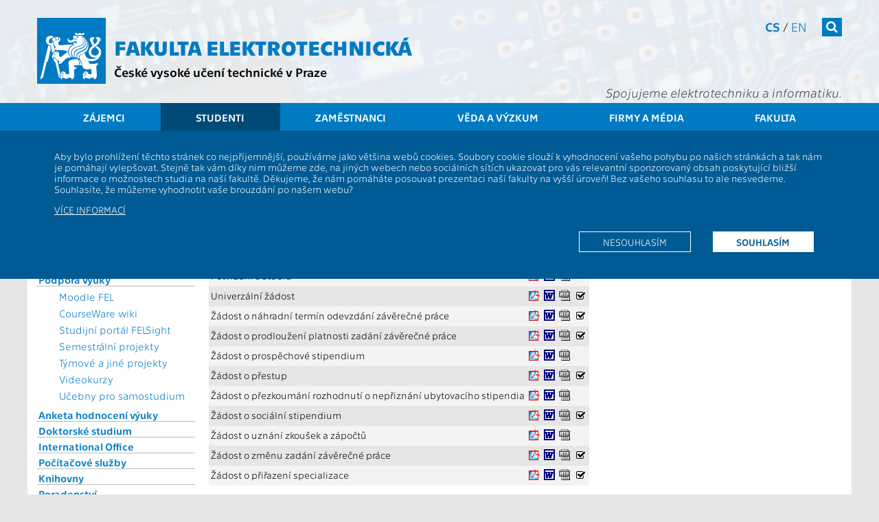

--- FILE ---
content_type: text/html; charset=UTF-8
request_url: https://intranet.fel.cvut.cz/cz/education/forms/
body_size: 9607
content:
<!-- ?xml version='1.0' encoding='utf-8'? -->
<!DOCTYPE html>
<html xmlns="http://www.w3.org/1999/xhtml" xml:lang="cs" prefix="og: http://ogp.me/ns#">
	<head>
		<meta name="viewport" content="width=device-width, initial-scale=1.0"/>
		
		<meta http-equiv="Content-Language" content="cs"/>
		<meta http-equiv="Content-Type" content="text/html; charset=utf-8"/>
		<meta http-equiv="Cache-Control" content="must-revalidate, post-check=0, pre-check=0"/>
		<meta http-equiv="Pragma" content="public"/>
		<meta http-equiv="Cache-Control" content="no-cache"/>
		<meta http-equiv="Pragma" content="no-cache"/>
		<meta http-equiv="Expires" content="-1"/>
		
		<meta name="copyright" content="2026 &copy; ČVUT FEL"/>
		<meta name="robots" content="index,follow"/>
		<meta name="googlebot" content="index,follow,snippet,archive"/>
<!--
		<meta name="description" content=""/>
-->
		<meta name="keywords" content=""/>
		<meta name="category" content=""/>

		<meta name="pagename" content="Formuláře - ČVUT - Fakulta elektrotechnická" />
		<meta name="language" content="cs" />
		<meta name="format-detection" content="telephone=no" />
		
		
		
		
		<meta property="og:title" content="Formuláře" />
		<meta property="og:type" content="website" />
		<meta property="og:url" content="https://fel.cvut.cz/cz/education/forms/" />
		<meta property="og:locale" content="cs_CZ" />
		<meta property="og:locale:alternate" content="en_US" />
		<meta property="og:site_name" content="ČVUT - Fakulta elektrotechnická" />
		<meta property="og:description" content="Formuláře" />
        <meta name="description" content="Formuláře" />
		<meta property="og:image" content="https://intranet.fel.cvut.cz/cz/education//images/pdf.gif" />
		<meta property="og:image" content="https://intranet.fel.cvut.cz/cz/education//images/doc.gif" />
		<meta property="og:image" content="https://intranet.fel.cvut.cz/cz/education//images/rtf.gif" />
		<meta property="og:image" content="https://intranet.fel.cvut.cz/cz/education//images/pdf.gif" />
		<meta property="og:image" content="https://intranet.fel.cvut.cz/cz/education//images/doc.gif" />
		<meta property="og:image" content="https://intranet.fel.cvut.cz/cz/education//images/rtf.gif" />
		<meta property="og:image" content="https://intranet.fel.cvut.cz/cz/education//images/pdf.gif" />
		<meta property="og:image" content="https://intranet.fel.cvut.cz/cz/education//images/doc.gif" />
		<meta property="og:image" content="https://intranet.fel.cvut.cz/cz/education//images/rtf.gif" />
		<meta property="og:image" content="https://intranet.fel.cvut.cz/cz/education//images/pdf.gif" />
		<meta property="og:image" content="https://intranet.fel.cvut.cz/cz/education//images/doc.gif" />
		<meta property="og:image" content="https://intranet.fel.cvut.cz/cz/education//images/rtf.gif" />
		<meta property="og:image" content="https://intranet.fel.cvut.cz/cz/education//images/pdf.gif" />
		<meta property="og:image" content="https://intranet.fel.cvut.cz/cz/education//images/doc.gif" />
		<meta property="og:image" content="https://intranet.fel.cvut.cz/cz/education//images/rtf.gif" />
		<meta property="og:image" content="https://intranet.fel.cvut.cz/cz/education//images/pdf.gif" />
		<meta property="og:image" content="https://intranet.fel.cvut.cz/cz/education//images/doc.gif" />
		<meta property="og:image" content="https://intranet.fel.cvut.cz/cz/education//images/rtf.gif" />
		<meta property="og:image" content="https://intranet.fel.cvut.cz/cz/education//images/pdf.gif" />
		<meta property="og:image" content="https://intranet.fel.cvut.cz/cz/education//images/doc.gif" />
		<meta property="og:image" content="https://intranet.fel.cvut.cz/cz/education//images/rtf.gif" />
		<meta property="og:image" content="https://intranet.fel.cvut.cz/cz/education//images/pdf.gif" />
		<meta property="og:image" content="https://intranet.fel.cvut.cz/cz/education//images/doc.gif" />
		<meta property="og:image" content="https://intranet.fel.cvut.cz/cz/education//images/rtf.gif" />
		<meta property="og:image" content="https://intranet.fel.cvut.cz/cz/education//images/pdf.gif" />
		<meta property="og:image" content="https://intranet.fel.cvut.cz/cz/education//images/doc.gif" />
		<meta property="og:image" content="https://intranet.fel.cvut.cz/cz/education//images/rtf.gif" />
		<meta property="og:image" content="https://intranet.fel.cvut.cz/cz/education//images/pdf.gif" />
		<meta property="og:image" content="https://intranet.fel.cvut.cz/cz/education//images/doc.gif" />
		<meta property="og:image" content="https://intranet.fel.cvut.cz/cz/education//images/rtf.gif" />
		<meta property="og:image" content="https://intranet.fel.cvut.cz/cz/education//images/pdf.gif" />
		<meta property="og:image" content="https://intranet.fel.cvut.cz/cz/education//images/doc.gif" />
		<meta property="og:image" content="https://intranet.fel.cvut.cz/cz/education//images/rtf.gif" />
		<meta property="og:image" content="https://intranet.fel.cvut.cz/cz/education//images/pdf.gif" />
		<meta property="og:image" content="https://intranet.fel.cvut.cz/cz/education//images/doc.gif" />
		<meta property="og:image" content="https://intranet.fel.cvut.cz/cz/education//images/rtf.gif" />
		<meta property="og:image" content="https://intranet.fel.cvut.cz/cz/education//images/pdf.gif" />
		<meta property="og:image" content="https://intranet.fel.cvut.cz/cz/education//images/doc.gif" />
		<meta property="og:image" content="https://intranet.fel.cvut.cz/cz/education//images/proces.gif" />
		<meta property="og:image" content="https://intranet.fel.cvut.cz/cz/education//images/pdf.gif" />
		<meta property="og:image" content="https://intranet.fel.cvut.cz/cz/education//images/doc.gif" />
		<meta property="og:image" content="https://intranet.fel.cvut.cz/cz/education//images/proces.gif" />
		<meta property="og:image" content="https://intranet.fel.cvut.cz/cz/education//images/pdf.gif" />
		<meta property="og:image" content="https://intranet.fel.cvut.cz/cz/education//images/doc.gif" />
		<meta property="og:image" content="https://intranet.fel.cvut.cz/cz/education//images/proces.gif" />
		<meta property="og:image" content="https://intranet.fel.cvut.cz/cz/education//images/pdf.gif" />
		<meta property="og:image" content="https://intranet.fel.cvut.cz/cz/education//images/doc.gif" />
		<meta property="og:image" content="https://intranet.fel.cvut.cz/cz/education//images/pdf.gif" />
		<meta property="og:image" content="https://intranet.fel.cvut.cz/cz/education//images/doc.gif" />
		<meta property="og:image" content="https://intranet.fel.cvut.cz/cz/education//images/pdf.gif" />
		<meta property="og:image" content="https://intranet.fel.cvut.cz/cz/education//images/pdf.gif" />
		<meta property="og:image" content="https://intranet.fel.cvut.cz/cz/education//images/doc.gif" />
		<meta property="og:image" content="https://intranet.fel.cvut.cz/cz/education//images/proces.gif" />
		<meta property="og:image" content="https://intranet.fel.cvut.cz/cz/education//images/pdf.gif" />
		<meta property="og:image" content="https://intranet.fel.cvut.cz/cz/education//images/doc.gif" />
		<meta property="og:image" content="https://intranet.fel.cvut.cz/cz/education//images/pdf.gif" />
		<meta property="og:image" content="https://intranet.fel.cvut.cz/cz/education//images/doc.gif" />
		<meta property="og:image" content="https://intranet.fel.cvut.cz/cz/education//images/proces.gif" />
		<meta property="og:image" content="https://intranet.fel.cvut.cz/cz/education//images/pdf.gif" />
		<meta property="og:image" content="https://intranet.fel.cvut.cz/cz/education//images/doc.gif" />
		<meta property="og:image" content="https://intranet.fel.cvut.cz/cz/education//images/pdf.gif" />
		<meta property="og:image" content="https://intranet.fel.cvut.cz/cz/education//images/doc.gif" />
		<meta property="og:image" content="https://intranet.fel.cvut.cz/cz/education//images/pdf.gif" />
		<meta property="og:image" content="https://intranet.fel.cvut.cz/cz/education//images/doc.gif" />
		<meta property="og:image" content="https://intranet.fel.cvut.cz/cz/education//images/proces.gif" />
		<meta property="og:image" content="https://intranet.fel.cvut.cz/cz/education//images/pdf.gif" />
		<meta property="og:image" content="https://intranet.fel.cvut.cz/cz/education//images/doc.gif" />
		<meta property="og:image" content="https://intranet.fel.cvut.cz/cz/education//images/proces.gif" />
		<meta property="og:image" content="https://intranet.fel.cvut.cz/cz/education//images/pdf.gif" />
		<meta property="og:image" content="https://intranet.fel.cvut.cz/cz/education//images/doc.gif" />
		<meta property="og:image" content="https://intranet.fel.cvut.cz/cz/education//images/proces.gif" />
		<meta property="og:image" content="https://intranet.fel.cvut.cz/cz/education//images/pdf.gif" />
		<meta property="og:image" content="https://intranet.fel.cvut.cz/cz/education//images/doc.gif" />
		<meta property="og:image" content="https://intranet.fel.cvut.cz/cz/education//images/proces.gif" />
		<meta property="og:image" content="https://intranet.fel.cvut.cz/cz/education//images/pdf.gif" />
		<meta property="og:image" content="https://intranet.fel.cvut.cz/cz/education//images/doc.gif" />
		<meta property="og:image" content="https://intranet.fel.cvut.cz/cz/education//images/proces.gif" />
		<meta property="og:image" content="https://intranet.fel.cvut.cz/cz/education//images/pdf.gif" />
		<meta property="og:image" content="https://intranet.fel.cvut.cz/cz/education//images/doc.gif" />
		<meta property="og:image" content="https://intranet.fel.cvut.cz/cz/education//images/pdf.gif" />
		<meta property="og:image" content="https://intranet.fel.cvut.cz/cz/education//images/doc.gif" />
		<meta property="og:image" content="https://intranet.fel.cvut.cz/cz/education//images/proces.gif" />
		<meta property="og:image" content="https://intranet.fel.cvut.cz/cz/education//images/pdf.gif" />
		<meta property="og:image" content="https://intranet.fel.cvut.cz/cz/education//images/doc.gif" />
		<meta property="og:image" content="https://intranet.fel.cvut.cz/cz/education//images/proces.gif" />
		<meta property="og:image" content="https://intranet.fel.cvut.cz/cz/education//images/pdf.gif" />
		<meta property="og:image" content="https://intranet.fel.cvut.cz/cz/education//images/doc.gif" />
		<meta property="og:image" content="https://intranet.fel.cvut.cz/cz/education//images/pdf.gif" />
		<meta property="og:image" content="https://intranet.fel.cvut.cz/cz/education//images/doc.gif" />
		<meta property="og:image" content="https://intranet.fel.cvut.cz/cz/education//images/pdf.gif" />
		<meta property="og:image" content="https://intranet.fel.cvut.cz/cz/education//images/doc.gif" />
		<meta property="og:image" content="https://intranet.fel.cvut.cz/cz/education//images/doc.gif" />
		<meta property="og:image" content="https://intranet.fel.cvut.cz/cz/education//images/doc.gif" />
		<meta property="og:image" content="https://intranet.fel.cvut.cz/cz/education//images/proces.gif" />

		

		<!--[if lt IE 9]>
            <script>
                document.createElement('figure');
                document.createElement('figcaption');
            </script>
        <![endif]-->
		

		<link rel="stylesheet" type="text/css" href="https://intranet.fel.cvut.cz/static/css/main.css?1" media="screen"/>
		<link rel="stylesheet" type="text/css" href="https://intranet.fel.cvut.cz/static/css/font-cvut.css" media="screen"/>
		<link rel="stylesheet" type="text/css" href="https://intranet.fel.cvut.cz/static/css/font-awesome.min.css" media="screen"/>
		<link rel="stylesheet" type="text/css" href="https://intranet.fel.cvut.cz/static/css/simplelightbox.css" media="screen"/>
		<link rel="stylesheet" type="text/css" href="https://intranet.fel.cvut.cz/static/css/swiper.min.css" media="screen"/>
<!--		<link rel="stylesheet" type="text/css" href="https://intranet.fel.cvut.cz/static/css/swiper-bundle.min.css" media="screen"/> -->
		<link rel="stylesheet" type="text/css" href="https://intranet.fel.cvut.cz/static/css/fel-custom.css" media="screen"/>
		<link rel="stylesheet" type="text/css" href="https://intranet.fel.cvut.cz/static/css/vnitrek.css" media="screen"/>
		
		<link rel="stylesheet" type="text/css" href="https://intranet.fel.cvut.cz/static/css/print.css?1" media="print"/>
		
		<script type="text/javascript" src="https://intranet.fel.cvut.cz/static/js/fel-trusted-types-policy.js"></script>
		<script type="text/javascript" src="https://intranet.fel.cvut.cz/static/js/jquery-3.7.1.min.js"></script>
<!--		<script type="text/javascript" src="https://intranet.fel.cvut.cz/static/js/jquery.cookie.js"></script> -->
		<script type="text/javascript" src="https://intranet.fel.cvut.cz/static/js/js.cookie.min.js"></script>
		<script type="text/javascript" src="https://intranet.fel.cvut.cz/static/js/swiper.jquery.min.js"></script>
<!--		<script type="text/javascript" src="https://intranet.fel.cvut.cz/static/js/swiper-bundle.min.js"></script>-->
		<script type="text/javascript" src="https://intranet.fel.cvut.cz/static/js/fel.js?1"></script>
		<script type="text/javascript" src="https://intranet.fel.cvut.cz/static/js/toggle.js"></script>
		
		<script type="text/javascript" src="https://helpdesk.cvut.cz/s/c5081046514f6a655f9ad4ac92c30763-T/dv926l/75005/c6a82d2aebabe7f83ca24152a5c0a36e/2.0.24/_/download/batch/com.atlassian.jira.collector.plugin.jira-issue-collector-plugin:issuecollector/com.atlassian.jira.collector.plugin.jira-issue-collector-plugin:issuecollector.js?locale=cs-CZ&collectorId=36a31ec8"></script>
		<script type="text/javascript" src="https://intranet.fel.cvut.cz/static/js/helpdesk.js"></script>
		
		<script type="text/javascript" src="https://intranet.fel.cvut.cz/static/js/simple-lightbox.js"></script>

		
		


		<title>Formuláře - ČVUT - Fakulta elektrotechnická</title>
		
	</head>
	<body class="">
		<header>
			<div>
			    <a class="sr-only sr-only-focusable" href="#maincontent">Přejít na hlavní obsah</a>
			</div>
			<div class="container">
<!--			logo           	- logo-cvut.png							 -->
				<a href="https://intranet.fel.cvut.cz/" class="logo-cvut" title="Homepage"><span class="fa fa-cvut-lion-s"></span></a>
<!--			fakulta elektro - 30px technika bold					 -->
				<h1><a href="https://intranet.fel.cvut.cz/" title="Homepage">Fakulta elektrotechnická</a></h1>
<!--			cvut v Praze   	- 18px technika							 -->
				<h2 class="nonmobile"><a href="https://www.cvut.cz" title="České vysoké učení technické v&nbsp;Praze">České vysoké učení technické v&nbsp;Praze</a></h2>
				<h2 class="mobile"><a href="https://www.cvut.cz" title="ČVUT v&nbsp;Praze">ČVUT v&nbsp;Praze</a></h2>
				<div class="mnav">
					<nav class="fullmenu" role="navigation">
						<div class="container">
							<ul><li><a href="https://intranet.fel.cvut.cz/cz/prestudent">Zájemci</a><ul><li><a href="https://intranet.fel.cvut.cz/cz/prestudent/proc-studovat.html">Proč studovat FEL</a></li><li><a href="https://prihlaska.cvut.cz/apps/kos/prihlaska/">Elektronická přihláška</a></li><li><a href="https://intranet.fel.cvut.cz/cz/prestudent/index.html">O studiu</a></li><li><a href="https://intranet.fel.cvut.cz/cz/prestudent/studium-bakalarske.html">Bakalářské studium</a><ul><li><a href="https://intranet.fel.cvut.cz/cz/prestudent/prijimaci-rizeni-bakalarske.html">Jak se přihlásit</a></li></ul></li><li><a href="https://intranet.fel.cvut.cz/cz/prestudent/studium-magisterske.html">Magisterské studium</a><ul><li><a href="https://intranet.fel.cvut.cz/cz/prestudent/prijimaci-rizeni-magisterske.html">Jak se přihlásit</a></li></ul></li><li><a href="https://intranet.fel.cvut.cz/cz/vv/studium.html">Doktorské studium</a></li><li><a href="https://intranet.fel.cvut.cz/cz/prestudent/dod.html">Den otevřených dveří</a></li><li><a href="https://intranet.fel.cvut.cz/cz/education/bk/">Studijní plány</a></li><li><a href="https://intranet.fel.cvut.cz/cz/education/announce/1209.html">Přestup na fakultu</a></li><li><a href="https://intranet.fel.cvut.cz/cz/mfkurz/kurzy.html">Přípravné kurzy</a></li><li><a href="https://intranet.fel.cvut.cz/cz/prestudent/CZV.html">Celoživotní vzdělávání</a></li><li><a href="https://intranet.fel.cvut.cz/cz/prestudent/aktivity.html">Zájmy, aktivity, spolky</a></li><li><a href="https://intranet.fel.cvut.cz/cz/prestudent/stredoskolske-aktivity.html">Pro středoškoláky</a></li><li><a href="https://intranet.fel.cvut.cz/cz/prestudent/soc.html">Nabídka témat SOČ</a></li><li><a href="https://intranet.fel.cvut.cz/cz/prestudent/kontakty.html">Kontakty</a></li></ul></li><li class="active" ><a href="https://intranet.fel.cvut.cz/cz/education">Studenti</a><ul><li><a href="https://intranet.fel.cvut.cz/cz/education/souhrn.html">Souhrnné informace</a></li><li><a href="https://intranet.fel.cvut.cz/cz/education/announce/">Vyhlášky a předpisy</a></li><li><a href="https://intranet.fel.cvut.cz/cz/education/forms/">Formuláře</a></li><li><a href="https://intranet.fel.cvut.cz/cz/education/rozvrhy.html">Rozvrhy</a></li><li><a href="https://intranet.fel.cvut.cz/cz/education/harmonogram.html">Časový plán ak. roku</a></li><li><a href="https://intranet.fel.cvut.cz/cz/education/bk/">Studijní plány a předměty</a></li><li><a href="https://intranet.fel.cvut.cz/cz/education/programy.html">Studijní programy</a></li><li><a href="https://intranet.fel.cvut.cz/cz/international/mobilities/">Studium a praxe v zahraničí</a></li><li><a href="https://intranet.fel.cvut.cz/cz/education/podpora-vyuky.html">Podpora výuky</a><ul><li><a href="https://moodle.fel.cvut.cz/">Moodle FEL</a></li><li><a href="https://cw.fel.cvut.cz/wiki/">CourseWare wiki</a></li><li><a href="https://felsight.fel.cvut.cz/">Studijní portál FELSight</a></li><li><a href="https://intranet.fel.cvut.cz/cz/education/semestralni-projekty.html">Semestrální projekty</a></li><li><a href="https://intranet.fel.cvut.cz/cz/education/tymove-projekty.html">Týmové a jiné projekty</a></li><li><a href="https://intranet.fel.cvut.cz/cz/education/videokurzy.html">Videokurzy</a></li><li><a href="https://intranet.fel.cvut.cz/cz/education/studovny-samostudium.html">Učebny pro samostudium</a></li></ul></li><li><a href="https://intranet.fel.cvut.cz/cz/anketa/">Anketa hodnocení výuky</a></li><li><a href="https://intranet.fel.cvut.cz/cz/vv/studium.html">Doktorské studium</a></li><li><a href="https://intranet.fel.cvut.cz/cz/international/">International Office</a></li><li><a href="https://intranet.fel.cvut.cz/cz/user-info/">Počítačové služby</a></li><li><a href="http://knihovna.cvut.cz/">Knihovny</a></li><li><a href="https://intranet.fel.cvut.cz/cz/education/poradenstvi.html">Poradenství</a></li><li><a href="https://intranet.fel.cvut.cz/cz/psps/pracovniprilezitosti.html">Pracovní příležitosti</a></li><li><a href="http://utvs.cvut.cz/">50 sportů</a></li><li><a href="https://www.cvut.cz/cesko-anglicka-terminologie">Česko-anglická terminologie</a></li><li><a href="https://intranet.fel.cvut.cz/cz/education/kontakty.html">Kontakty</a></li></ul></li><li><a href="https://intranet.fel.cvut.cz/cz/staff">Zaměstnanci</a><ul><li><a href="https://intranet.fel.cvut.cz/cz/staff/information-systems.html">Informační systémy</a><ul><li><a href="https://intranet.fel.cvut.cz/cz/staff/kos.html">KOS</a></li><li><a href="http://imap.feld.cvut.cz/">E-MAIL</a></li><li><a href="http://udb.fel.cvut.cz/udb.phtml?setlang=cz">UDB</a></li><li><a href="http://aedo.cvut.cz/">AEDO</a></li><li><a href="https://alfred.feld.cvut.cz/">Alfresco</a></li><li><a href="https://usermap.cvut.cz/?lang=cz">USERMAP</a></li><li><a href="https://pes.cvut.cz/">PES</a></li><li><a href="http://www.fis.cvut.cz/">FIS</a></li><li><a href="http://knihovna.cvut.cz/">Knihovny</a></li><li><a href="https://intranet.fel.cvut.cz/cz/staff/hodnoceni.html">Hodnocení pracovníků</a></li><li><a href="https://bpmpc.feld.cvut.cz/dsfel/app/semesterprojecttopic/index.xhtml">Semestrální projekty</a></li></ul></li><li><a href="https://intranet.fel.cvut.cz/cz/staff/study.html">Studium</a><ul><li><a href="https://intranet.fel.cvut.cz/cz/education/rozvrhy.html">Rozvrhy</a></li><li><a href="https://intranet.fel.cvut.cz/cz/education/harmonogram.html">Časový plán ak. roku</a></li><li><a href="https://intranet.fel.cvut.cz/cz/education/bk/">Studijní plány</a></li><li><a href="https://intranet.fel.cvut.cz/cz/anketa/">Anketa hodnocení výuky</a></li><li><a href="https://intranet.fel.cvut.cz/cz/education/kontakty.html">Studijní oddělení</a></li><li><a href="https://moodle.fel.cvut.cz/">Moodle FEL</a></li></ul></li><li><a href="https://intranet.fel.cvut.cz/cz/research/publication.html">Publikace</a><ul><li><a href="https://intranet.fel.cvut.cz/cz/vv/vvvs/">Komponenta V3S</a></li></ul></li><li><a href="https://intranet.fel.cvut.cz/cz/vv/granty.html">Granty</a><ul><li><a href="https://intranet.fel.cvut.cz/cz/vv/terminy.html">Kalendář termínů</a></li></ul></li><li><a href="https://intranet.fel.cvut.cz/cz/rozvoj/index.html">Předpisy, formuláře a šablony</a><ul><li><a href="https://intranet.fel.cvut.cz/cz/rozvoj/predpisy.html">Předpisy a vyhlášky</a></li><li><a href="https://intranet.fel.cvut.cz/cz/departments/forms.html">Formuláře a šablony</a></li><li><a href="http://procesy.cvut.cz/">Procesní portál</a></li></ul></li><li><a href="https://intranet.fel.cvut.cz/cz/departments/sluzby.html">Služby a infrastruktura</a><ul><li><a href="https://svti.fel.cvut.cz/cz/">ICT služby</a></li><li><a href="https://svti.fel.cvut.cz/cz/services/online-vyuka/">Podpora výuky</a></li><li><a href="https://helpdesk.cvut.cz/">Helpdesk</a></li><li><a href="https://intranet.fel.cvut.cz/cz/staff/kancelarske-potreby.html">Kancelářské potřeby</a></li></ul></li><li><a href="https://intranet.fel.cvut.cz/cz/staff/support.html">Podpora a zaměstnanecké výhody</a></li><li><a href="https://intranet.fel.cvut.cz/cz/misc/kontakty.html">Kontakty, pracoviště, lidé</a><ul><li><a href="https://www.cvut.cz/kontakty">ČVUT</a></li><li><a href="https://intranet.fel.cvut.cz/cz/glance/administrative.html">Děkanát</a></li><li><a href="https://intranet.fel.cvut.cz/cz/departments/pokladna.html">Pokladna</a></li><li><a href="https://intranet.fel.cvut.cz/cz/departments/departments.html">Katedry a pracoviště</a></li><li><a href="https://intranet.fel.cvut.cz/cz/vv/tymy/">Týmy a projekty</a></li><li><a href="http://udb.fel.cvut.cz/udb.phtml?setlang=cz">Lidé</a></li></ul></li><li><a href="http://wayback.webarchiv.cz/wayback/*/http://www.fel.cvut.cz">Archiv stránek</a></li><li><a href="https://www.cvut.cz/eticka-komise">Etický kodex</a></li></ul></li><li><a href="https://intranet.fel.cvut.cz/cz/vv">Věda a výzkum</a><ul><li><a href="https://intranet.fel.cvut.cz/cz/vv/prehled.html">Souhrnné informace</a></li><li><a href="https://intranet.fel.cvut.cz/cz/vv/tymy/">Vědecké týmy</a></li><li><a href="https://intranet.fel.cvut.cz/cz/vv/vysledky.html">Vědecké výsledky</a><ul><li><a href="https://intranet.fel.cvut.cz/cz/research/publication.html">Publikace</a></li><li><a href="https://intranet.fel.cvut.cz/cz/vv/vvvs/">Komponenta V3S</a></li><li><a href="https://intranet.fel.cvut.cz/cz/vv/kosmicke-aktivity.html">Kosmické aktivity</a></li><li><a href="https://intranet.fel.cvut.cz/cz/vv/vvvs/kriteriaVVC.html">Kritéria hodnocení VVČ</a></li></ul></li><li><a href="https://intranet.fel.cvut.cz/cz/vv/studium.html">Doktorské studium</a></li><li><a href="https://intranet.fel.cvut.cz/cz/vv/habilitace.html">Habilitace a jmenovací řízení</a></li><li><a href="https://intranet.fel.cvut.cz/cz/vv/granty.html">Granty a projekty</a><ul><li><a href="https://intranet.fel.cvut.cz/cz/vv/terminy.html">Kalendář termínů</a></li><li><a href="https://ezop.cvut.cz/">EZOP</a></li><li><a href="https://www.anlupa.cz/">Výzvy – Anlupa.cz</a></li></ul></li><li><a href="https://intranet.fel.cvut.cz/cz/vv/ocenovani.html">Oceňování ve vědě a výzkumu</a></li><li><a href="https://intranet.fel.cvut.cz/cz/vz/cesty.html">Zahraniční cesty a návštěvy</a></li><li><a href="https://intranet.fel.cvut.cz/cz/vv/transfer-technologii">Tým transferu technologií</a></li><li><a href="https://intranet.fel.cvut.cz/cz/vv/patenty-licence.html">Patenty a licence</a></li><li><a href="https://intranet.fel.cvut.cz/cz/vv/contact.html">Kontakty</a></li></ul></li><li><a href="https://intranet.fel.cvut.cz/cz/vz">Firmy a média</a><ul><li><a href="https://intranet.fel.cvut.cz/cz/vz/spoluprace.html">Spolupráce</a><ul><li><a href="https://intranet.fel.cvut.cz/cz/vz/spoluprace-s-firmami.html">Firmy</a></li><li><a href="https://intranet.fel.cvut.cz/cz/vz/spoluprace/instituce.html">Výzkumné a akademické instituce</a></li><li><a href="https://intranet.fel.cvut.cz/cz/vz/spoluprace/euroteq.html">EuroTeQ</a></li><li><a href="https://intranet.fel.cvut.cz/cz/vz/membership.html">Členství v organizacích</a></li><li><a href="https://intranet.fel.cvut.cz/cz/prestudent/fakultni-skoly.html">Fakultní školy</a></li><li><a href="https://intranet.fel.cvut.cz/cz/vz/absolventi.html">Absolventi</a></li></ul></li><li><a href="https://intranet.fel.cvut.cz/cz/vz/produkty/">Nabídka technologií, produktů a služeb</a></li><li><a href="https://intranet.fel.cvut.cz/cz/vz/sponzorstvi/index.html">Sponzorství a propagace</a><ul><li><a href="https://intranet.fel.cvut.cz/cz/vz/sponzorstvi/sponzori.html">Sponzoři</a></li><li><a href="https://intranet.fel.cvut.cz/cz/vz/sponzorstvi/jak-sponzorovat.html">Jak sponzorovat</a></li><li><a href="https://intranet.fel.cvut.cz/cz/vz/propagace/moznosti.html">Možnosti propagace na FEL</a></li></ul></li><li><a href="https://intranet.fel.cvut.cz/cz/vz/pr.html">PR &amp; Media</a><ul><li><a href="https://intranet.fel.cvut.cz/cz/vz/tiskove-zpravy.html">Tiskové zprávy</a></li><li><a href="https://intranet.fel.cvut.cz/cz/vz/partnerstvi.html">Smluvní PR partneři</a></li><li><a href="http://www.cvut.cz/logo-a-graficky-manual">Grafický manuál</a></li><li><a href="https://intranet.fel.cvut.cz/cz/vz/media/kontakty.html">PR oddělení</a></li></ul></li><li><a href="https://intranet.fel.cvut.cz/cz/vz/prezentace.html">Prezentace</a><ul><li><a href="https://intranet.fel.cvut.cz/cz/vv/tymy/index.html">Vědecké týmy a projekty</a></li><li><a href="https://intranet.fel.cvut.cz/cz/vz/propagace/programy.html">Katedry</a></li><li><a href="https://intranet.fel.cvut.cz/cz/vz/propagace/predmety.html">Propagační předměty</a></li><li><a href="https://intranet.fel.cvut.cz/cz/gallery/">Foto &amp; Video galerie</a></li></ul></li></ul></li><li><a href="https://intranet.fel.cvut.cz/cz/glance">Fakulta</a><ul><li><a href="https://intranet.fel.cvut.cz/cz/misc/kontakty.html">Kontakty</a><ul><li><a href="https://intranet.fel.cvut.cz/cz/glance/position.html">Kde nás najdete</a></li><li><a href="https://intranet.fel.cvut.cz/cz/education/kontakty.html">Studijní oddělení</a></li><li><a href="https://intranet.fel.cvut.cz/cz/glance/management.html">Vedení fakulty</a></li><li><a href="http://udb.fel.cvut.cz/udb.phtml?setlang=cz">Lidé</a></li></ul></li><li><a href="https://intranet.fel.cvut.cz/cz/glance/o-fakulte.html">O fakultě</a><ul><li><a href="https://intranet.fel.cvut.cz/cz/glance/history.html">Historie a poslání</a></li><li><a href="https://intranet.fel.cvut.cz/cz/rozvoj/zpravy.html">Výroční zpráva</a></li><li><a href="https://intranet.fel.cvut.cz/cz/rozvoj/zamer.html">Dlouhodobý záměr</a></li><li><a href="https://intranet.fel.cvut.cz/cz/akreditace/">Akreditace</a></li><li><a href="https://intranet.fel.cvut.cz/cz/glance/zakladni-dokumenty.html">Základní dokumenty</a></li></ul></li><li><a href="https://intranet.fel.cvut.cz/cz/glance/structure.html">Organizační struktura</a><ul><li><a href="https://intranet.fel.cvut.cz/cz/glance/management.html">Vedení fakulty</a></li><li><a href="https://intranet.fel.cvut.cz/cz/senat/">Akademický senát</a></li><li><a href="https://intranet.fel.cvut.cz/cz/glance/council.html">Vědecká rada</a></li><li><a href="https://intranet.fel.cvut.cz/cz/glance/consultant.html">Akademické poradní sbory</a></li><li><a href="https://intranet.fel.cvut.cz/cz/glance/disciplinarni.html">Disciplinární komise</a></li><li><a href="https://intranet.fel.cvut.cz/cz/glance/administrative.html">Děkanát</a></li><li><a href="https://intranet.fel.cvut.cz/cz/glance/temesvar.html">Temešvár</a></li></ul></li><li><a href="https://intranet.fel.cvut.cz/cz/departments/departments.html">Katedry a pracoviště</a></li><li><a href="https://intranet.fel.cvut.cz/cz/deska/index.html">Informační deska</a></li><li><a href="https://www.cvut.cz/ochrana-osobnich-udaju-gdpr">Ochrana osobních údajů</a></li><li><a href="https://intranet.fel.cvut.cz/cz/vz/absolventi.html">Absolventi</a><ul><li><a href="https://intranet.fel.cvut.cz/cz/elektra/">Elektra - Spolek absolventů a přátel</a></li></ul></li><li><a href="https://intranet.fel.cvut.cz/cz/glance/membership.html">Členství v organizacích</a></li></ul></li></ul>
						</div>
					</nav>
<!--			search         	- 18.12px FontAwesome white bg #007ac3	 -->
					<form class="search" action="https://www.google.com/search" method="get">
						<div class="input">
							<label class="noview" for="search-site">Vyhledat</label>
							<input class="q" type="text" name="q" id="search-site"/>
							<input type="hidden" value="fel.cvut.cz" name="sitesearch" />
						</div>
						<button><span  class="fa fa-search"></span></button>
					</form>
<!--			cs/en          	- 14px technika light/regular			 -->
					<nav class="lang" aria-label="Výběr jazyka stránek">
						<a href="https://intranet.fel.cvut.cz/cz/education/forms.html" class="active" title="">cs</a> / <a href="https://intranet.fel.cvut.cz/en" title="">en</a>
					</nav>
<!--			slogan         	- 20px technika lightitalic				 -->
					<h3>Spojujeme elektrotechniku a&nbsp;informatiku.</h3>
				</div>
<!--			hamburger		- 24px FontAwesome white bg #007ac3		 -->
				<button class="mobile menu-tg"><span class="fa fa-bars"></span></button>
			</div>			
<!--			menu           	- 18px technika white bg bg-menu.png	 -->
			<nav class="topmenu" role="navigation">
				<div class="container">
					<ul><li><a href="https://intranet.fel.cvut.cz/cz/prestudent">Zájemci</a></li><li class="active" ><a href="https://intranet.fel.cvut.cz/cz/education">Studenti</a></li><li><a href="https://intranet.fel.cvut.cz/cz/staff">Zaměstnanci</a></li><li><a href="https://intranet.fel.cvut.cz/cz/vv">Věda a výzkum</a></li><li><a href="https://intranet.fel.cvut.cz/cz/vz">Firmy a média</a></li><li><a href="https://intranet.fel.cvut.cz/cz/glance">Fakulta</a></li></ul>
				</div>
			</nav>
		</header>
			                        <div class="cookie-disclaimer clearafter">
                            <div class="container">
				<p>Aby bylo prohlížení těchto stránek co nejpříjemnější, používáme jako většina webů cookies. Soubory cookie slouží k&nbsp;vyhodnocení vašeho pohybu
			        po našich stránkách a&nbsp;tak nám je pomáhají vylepšovat. Stejně tak vám díky nim můžeme zde, na jiných webech nebo sociálních sítích ukazovat
			        pro vás relevantní sponzorovaný obsah poskytující bližší informace o&nbsp;možnostech studia na naší fakultě. Děkujeme, že nám pomáháte posouvat
			        prezentaci naší fakulty na vyšší úroveň! Bez vašeho souhlasu to ale nesvedeme. Souhlasíte, že můžeme vyhodnotit vaše brouzdání po našem webu?</p> 
			        <p style="text-transform: uppercase;"><a href="/cz/misc/cookie.html">Více informací</a></p>
			        <p class="clearafter">
			        <a href="?tracking_policy=allow" class="more active">Souhlasím</a>
			        <a href="?tracking_policy=reject" class="more">Nesouhlasím</a>
			        </p>
			    </div>
			</div>

		<main role="main">
				<div class="container main">
			<nav class="menu-left nonmobile" role="navigation">
				<a href="#" class="toggle_menu"><span class="fa arrow fa-arrow-up"></span> <span class="fa fa-list"></span></a>
				<ul><li><a href="https://intranet.fel.cvut.cz/cz/education/souhrn.html">Souhrnné informace</a></li><li><a href="https://intranet.fel.cvut.cz/cz/education/announce/">Vyhlášky a předpisy</a></li><li><a href="https://intranet.fel.cvut.cz/cz/education/forms/">Formuláře</a></li><li><a href="https://intranet.fel.cvut.cz/cz/education/rozvrhy.html">Rozvrhy</a></li><li><a href="https://intranet.fel.cvut.cz/cz/education/harmonogram.html">Časový plán ak. roku</a></li><li><a href="https://intranet.fel.cvut.cz/cz/education/bk/">Studijní plány a předměty</a></li><li><a href="https://intranet.fel.cvut.cz/cz/education/programy.html">Studijní programy</a></li><li><a href="https://intranet.fel.cvut.cz/cz/international/mobilities/">Studium a praxe v zahraničí</a></li><li><a href="https://intranet.fel.cvut.cz/cz/education/podpora-vyuky.html">Podpora výuky</a><ul><li><a href="https://moodle.fel.cvut.cz/">Moodle FEL</a></li><li><a href="https://cw.fel.cvut.cz/wiki/">CourseWare wiki</a></li><li><a href="https://felsight.fel.cvut.cz/">Studijní portál FELSight</a></li><li><a href="https://intranet.fel.cvut.cz/cz/education/semestralni-projekty.html">Semestrální projekty</a></li><li><a href="https://intranet.fel.cvut.cz/cz/education/tymove-projekty.html">Týmové a jiné projekty</a></li><li><a href="https://intranet.fel.cvut.cz/cz/education/videokurzy.html">Videokurzy</a></li><li><a href="https://intranet.fel.cvut.cz/cz/education/studovny-samostudium.html">Učebny pro samostudium</a></li></ul></li><li><a href="https://intranet.fel.cvut.cz/cz/anketa/">Anketa hodnocení výuky</a></li><li><a href="https://intranet.fel.cvut.cz/cz/vv/studium.html">Doktorské studium</a></li><li><a href="https://intranet.fel.cvut.cz/cz/international/">International Office</a></li><li><a href="https://intranet.fel.cvut.cz/cz/user-info/">Počítačové služby</a></li><li><a href="http://knihovna.cvut.cz/">Knihovny</a></li><li><a href="https://intranet.fel.cvut.cz/cz/education/poradenstvi.html">Poradenství</a></li><li><a href="https://intranet.fel.cvut.cz/cz/psps/pracovniprilezitosti.html">Pracovní příležitosti</a></li><li><a href="http://utvs.cvut.cz/">50 sportů</a></li><li><a href="https://www.cvut.cz/cesko-anglicka-terminologie">Česko-anglická terminologie</a></li><li><a href="https://intranet.fel.cvut.cz/cz/education/kontakty.html">Kontakty</a></li></ul>
								<div class="menu-tyden">
					
				</div>
			</nav>
			<nav class="breadcrumb" aria-label="Drobečková navigace">
			<a href="https://www.cvut.cz"><span class="cvut">ČVUT</span></a> <i class="fa fa-angle-right"></i> <a href="https://intranet.fel.cvut.cz/cz/"><span class="fel">FEL</span></a>   <i class="fa fa-angle-right"></i> <a href="https://intranet.fel.cvut.cz/cz/education">Studenti</a> <i class="fa fa-angle-right"></i>  <strong>Formuláře</strong>
			</nav>
			<section class="content" id="maincontent">
			<div style="float:left; width:100%; ">
				<h1>Formuláře</h1>
<p>Od aktuálního zimního semestru můžete nově vyzkoušet automatické předvyplňování žádostí prostřednictvím aplikace <a href="https://hub.fel.cvut.cz/studyDepartment/studyDepartment_requests">HUB FEL</a>. Žádost je nutné vytisknou, podepsat a doručit na studijní oddělení.
Automatické předvyplňování se týká žádostí, které jsou označeny ikonkou <i class="fa fa-check-square-o fa-fw" aria-hidden="true"></i>.</p>

<!--
<p>Od aktuálního zimního semestru můžete nově vyzkoušet elektronické podání žádostí prostřednictvím aplikace <a href="https://fel.cvut.cz/eprocesy/">eProcesy</a>.</p>
<p>Elektronické zpracování se týká těchto žádostí:</p>
-->
<!--
<ol>
<li>Oznámení o ukončení studia zanecháním</li>
<li>Potvrzení o studiu</li>	
<li>Univerzální žádost</li>
<li>Žádost o náhradní termín odevzdání závěrečné práce</li>	
<li>Žádost o prodloužení platnosti zadání závěrečné práce</li>
<li>Žádost o prospěchové stipendium</li>
<li>Žádost o přestup</li>
<li>Žádost o přezkoumání rozhodnutí o nepřiznání ubytovacího stipendia</li>
<li>Žádost o sociální stipendium</li>
<li>Žádost o uznání zkoušek a zápočtů</li>
<li>Žádost o změnu zadání závěrečné práce</li>
</ol>
<p>Papírovou formou se budou podávat všechny zbývající žádosti.</p>
-->
<table class="zebra">
<tr><td>Oznámení o ukončení studia zanecháním</td><td><a href="Zadost-ukonceni.pdf"><img src="/images/pdf.gif" alt="pdf" title="PDF" height="16" width="16"></a></td><td><a href="Zadost-ukonceni.doc"><img src="/images/doc.gif" alt="doc" title="DOC" height="16" width="16"></a></td><td><a href="Zadost-ukonceni.rtf"><img src="/images/rtf.gif" alt="rtf" title="RTF" height="16" width="16"></a></td><td><i class="fa fa-check-square-o fa-fw" aria-hidden="true"></i></td></tr>
<tr><td>Potvrzení o studiu</td><td><a href="Potvrzeni o studiu.pdf"><img src="/images/pdf.gif" alt="pdf" title="PDF" height="16" width="16"></a></td><td><a href="Potvrzeni o studiu.doc"><img src="/images/doc.gif" alt="doc" title="DOC" height="16" width="16"></a></td><td><a href="Potvrzeni o studiu.rtf"><img src="/images/rtf.gif" alt="rtf" title="RTF" height="16" width="16"></a></td><td>&nbsp;</td></tr>
<tr><td>Univerzální žádost</td><td><a href="Zadost-univerzalni.pdf"><img src="/images/pdf.gif" alt="pdf" title="PDF" height="16" width="16"></a></td><td><a href="Zadost-univerzalni.doc"><img src="/images/doc.gif" alt="doc" title="DOC" height="16" width="16"></a></td><td><a href="Zadost-univerzalni.rtf"><img src="/images/rtf.gif" alt="rtf" title="RTF" height="16" width="16"></a></td><td><i class="fa fa-check-square-o fa-fw" aria-hidden="true"></i></td></tr>
<tr><td>Žádost o náhradní termín odevzdání závěrečné práce</td><td><a href="Zadost-nahradni termin.pdf"><img src="/images/pdf.gif" alt="pdf" title="PDF" height="16" width="16"></a></td><td><a href="Zadost-nahradni termin.doc"><img src="/images/doc.gif" alt="doc" title="DOC" height="16" width="16"></a></td><td><a href="Zadost-nahradni termin.rtf"><img src="/images/rtf.gif" alt="rtf" title="RTF" height="16" width="16"></a></td><td><i class="fa fa-check-square-o fa-fw" aria-hidden="true"></i></td></tr>
<tr><td>Žádost o prodloužení platnosti zadání závěrečné práce</td><td><a href="Zadost-platnost-ZP.pdf"><img src="/images/pdf.gif" alt="pdf" title="PDF" height="16" width="16"></a></td><td><a href="Zadost-platnost-ZP.doc"><img src="/images/doc.gif" alt="doc" title="DOC" height="16" width="16"></a></td><td><a href="Zadost-platnost-ZP.rtf"><img src="/images/rtf.gif" alt="rtf" title="RTF" height="16" width="16"></a></td><td><i class="fa fa-check-square-o fa-fw" aria-hidden="true"></i></td></tr>
<tr><td>Žádost o prospěchové stipendium</td><td><a href="Zadost-prospechove.pdf"><img src="/images/pdf.gif" alt="pdf" title="PDF" height="16" width="16"></a></td><td><a href="Zadost-prospechove.doc"><img src="/images/doc.gif" alt="doc" title="DOC" height="16" width="16"></a></td><td><a href="Zadost-prospechove.rtf"><img src="/images/rtf.gif" alt="rtf" title="RTF" height="16" width="16"></a></td><td>&nbsp;</td></tr>
<tr><td>Žádost o přestup</td><td><a href="Zadost-prestup.pdf"><img src="/images/pdf.gif" alt="pdf" title="PDF" height="16" width="16"></a></td><td><a href="Zadost-prestup.doc"><img src="/images/doc.gif" alt="doc" title="DOC" height="16" width="16"></a></td><td><a href="Zadost-prestup.rtf"><img src="/images/rtf.gif" alt="rtf" title="RTF" height="16" width="16"></a></td><td><i class="fa fa-check-square-o fa-fw" aria-hidden="true"></i></td></tr>
<tr><td>Žádost o přezkoumání rozhodnutí o nepřiznání ubytovacího stipendia</td><td><a href="Zadost-prezkum ubytov stip.pdf"><img src="/images/pdf.gif" alt="pdf" title="PDF" height="16" width="16"></a></td><td><a href="Zadost-prezkum ubytov stip.doc"><img src="/images/doc.gif" alt="doc" title="DOC" height="16" width="16"></a></td><td><a href="Zadost-prezkum ubytov stip.rtf"><img src="/images/rtf.gif" alt="rtf" title="RTF" height="16" width="16"></a></td><td>&nbsp;</td></tr>
<tr><td>Žádost o sociální stipendium</td><td><a href="Zadost-socialni.pdf"><img src="/images/pdf.gif" alt="pdf" title="PDF" height="16" width="16"></a></td><td><a href="Zadost-socialni.doc"><img src="/images/doc.gif" alt="doc" title="DOC" height="16" width="16"></a></td><td><a href="Zadost-socialni.rtf"><img src="/images/rtf.gif" alt="rtf" title="RTF" height="16" width="16"></a></td><td><i class="fa fa-check-square-o fa-fw" aria-hidden="true"></i></td></tr>
<tr><td>Žádost o uznání zkoušek a zápočtů</td><td><a href="Zadost-uznani predmetu.pdf"><img src="/images/pdf.gif" alt="pdf" title="PDF" height="16" width="16"></a></td><td><a href="Zadost-uznani predmetu.doc"><img src="/images/doc.gif" alt="doc" title="DOC" height="16" width="16"></a></td><td><a href="Zadost-uznani predmetu.rtf"><img src="/images/rtf.gif" alt="rtf" title="RTF" height="16" width="16"></a></td><td>&nbsp;</td></tr>
<tr><td>Žádost o změnu zadání závěrečné práce</td><td><a href="Zadost-zmena-BPDP.pdf"><img src="/images/pdf.gif" alt="pdf" title="PDF" height="16" width="16"></a></td><td><a href="Zadost-zmena-BPDP.doc"><img src="/images/doc.gif" alt="doc" title="DOC" height="16" width="16"></a></td><td><a href="Zadost-zmena-BPDP.rtf"><img src="/images/rtf.gif" alt="rtf" title="RTF" height="16" width="16"></a></td><td><i class="fa fa-check-square-o fa-fw" aria-hidden="true"></i></td></tr>
<tr><td>Žádost o přiřazení specializace</td><td><a href="Zadost-zmena-specializace.pdf"><img src="/images/pdf.gif" alt="pdf" title="PDF" height="16" width="16"></a></td><td><a href="Zadost-zmena-specializace.docx"><img src="/images/doc.gif" alt="doc" title="DOC" height="16" width="16"></a></td><td><a href="Zadost-zmena-specializace.rtf"><img src="/images/rtf.gif" alt="rtf" title="RTF" height="16" width="16"></a></td><td><i class="fa fa-check-square-o fa-fw" aria-hidden="true"></i></td></tr>
</table>

<ul>
 <li>Žádost<ul type="none">
 <li>o ukončení studia zanecháním <a href="Zadost-ukonceni.pdf"><img src="/images/pdf.gif" alt="pdf" title="PDF - 79 kB" height="16" width="16"></a> <a href="Zadost-ukonceni.doc"><img src="/images/doc.gif" alt="doc" title="DOC - kB" height="16" width="16"></a> <a href="https://procesy.cvut.cz/bpm/process.xhtml?pid=344&tenant=7&remember=true"><img src="/images/proces.gif" alt="proces" title="Procesní diagram" height="16" width="16"></a></li>
 <li>o přerušení studia <a href="Zadost-preruseni.pdf"><img src="/images/pdf.gif" alt="pdf" title="PDF - 79 kB" height="16" width="16"></a> <a href="Zadost-preruseni.doc"><img src="/images/doc.gif" alt="doc" title="DOC - kB" height="16" width="16"></a> <a href="https://procesy.cvut.cz/bpm/process.xhtml?tenant=7&pid=1787&type=service"><img src="/images/proces.gif" alt="proces" title="Procesní diagram" height="16" width="16"></a></li>
 <li>o opětovný zápis po ukončení přerušení studia <a href="Zadost-ukonceni-preruseni.pdf"><img src="/images/pdf.gif" alt="pdf" title="PDF - 79 kB" height="16" width="16"></a> <a href="Zadost-ukonceni-preruseni.doc"><img src="/images/doc.gif" alt="doc" title="DOC - kB" height="16" width="16"></a> <a href="https://procesy.cvut.cz/bpm/process.xhtml?tenant=7&pid=1787&type=service"><img src="/images/proces.gif" alt="proces" title="Procesní diagram" height="16" width="16"></a></li>
 <li><a href="https://www.cvut.cz/formulare-ke-stazeni">o snížení, prominutí nebo odložení poplatků spojených se studiem</a></li>
 <li>o dodatečné uzavření studijního plánu <a href="Zadost-uzavreni-planu.pdf"><img src="/images/pdf.gif" alt="pdf" title="PDF - 186 kB" height="16" width="16"></a> <a href="Zadost-uzavreni-planu.doc"><img src="/images/doc.gif" alt="doc" title="DOC - kB" height="16" width="16"></a></li>
 <li>o individuální studijní plán <a href="Zadost-ISP.pdf"><img src="/images/pdf.gif" alt="pdf" title="PDF - 79 kB" height="16" width="16"></a> <a href="Zadost-ISP.doc"><img src="/images/doc.gif" alt="doc" title="DOC - kB" height="16" width="16"></a></li>
 <li>o evidenci uznané doby rodičovství <a href="https://www.cvut.cz/sites/default/files/content/7172afd7-ef32-48c1-9bc1-7883cff6654a/cs/20190521-zadost-o-evidenci-uznane-doby-rodicovstvi.pdf"><img src="/images/pdf.gif" alt="pdf" title="PDF - 79 kB" height="16" width="16"></a></li>
<!--
 <li>o uznání zkoušek a zápočtů <em>(netýká se studia v zahraničí)</em> <a href="Zadost-uznani predmetu.pdf"><img src="/images/pdf.gif" alt="pdf" title="PDF - 79 kB" height="16" width="16"></a> <a href="Zadost-uznani predmetu.doc"><img src="/images/doc.gif" alt="doc" title="DOC - kB" height="16" width="16"></a> <a href="https://procesy.cvut.cz/bpm/process.xhtml?pid=410&tenant=7&type=service"><img src="/images/proces.gif" alt="proces" title="Procesní diagram" height="16" width="16"></a></li>
 <li>o přestup <a href="Zadost-prestup.pdf"><img src="/images/pdf.gif" alt="pdf" title="PDF - 79 kB" height="16" width="16"></a> <a href="Zadost-prestup.doc"><img src="/images/doc.gif" alt="doc" title="DOC - kB" height="16" width="16"></a></li>
 <li>o náhradní termín odevzdání bakalářské/diplomové práce <a href="Zadost-nahradni termin.pdf"><img src="/images/pdf.gif" alt="pdf" title="PDF - 79 kB" height="16" width="16"></a>  <a href="Zadost-nahradni termin.doc"><img src="/images/doc.gif" alt="doc" title="DOC - kB" height="16" width="16"></a> <a href="https://procesy.cvut.cz/bpm/process.xhtml?pid=330&tenant=7"><img src="/images/proces.gif" alt="proces" title="Procesní diagram" height="16" width="16"></a></li>
 <li>o povolení změny zadání bakalářské/diplomové práce <a href="Zadost-zmena-BPDP.pdf"><img src="/images/pdf.gif" alt="pdf" title="PDF - 79 kB" height="16" width="16"></a> <a href="Zadost-zmena-BPDP.doc"><img src="/images/doc.gif" alt="doc" title="DOC - kB" height="16" width="16"></a></li>
 <li>o povolení prodloužení platnosti zadání bakalářské/diplomové práce <a href="Zadost-platnost-ZP.pdf"><img src="/images/pdf.gif" alt="pdf" title="PDF - 79 kB" height="16" width="16"></a> <a href="Zadost-platnost-ZP.doc"><img src="/images/doc.gif" alt="doc" title="DOC - kB" height="16" width="16"></a></li>
 <li>o sociální stipendium <a href="Zadost-socialni.pdf"><img src="/images/pdf.gif" alt="pdf" title="PDF - 79 kB" height="16" width="16"></a> <a href="Zadost-socialni.doc"><img src="/images/doc.gif" alt="doc" title="DOC - kB" height="16" width="16"></a> <a href="https://procesy.cvut.cz/bpm/process.xhtml?pid=760&tenant=7"><img src="/images/proces.gif" alt="proces" title="Procesní diagram" height="16" width="16"></a></li>
 <li>o prospěchové stipendium <a href="Zadost-prospechove.pdf"><img src="/images/pdf.gif" alt="pdf" title="PDF - 79 kB" height="16" width="16"></a> <a href="Zadost-prospechove.doc"><img src="/images/doc.gif" alt="doc" title="DOC - kB" height="16" width="16"></a> <a href="https://procesy.cvut.cz/bpm/process.xhtml?pid=299&tenant=7"><img src="/images/proces.gif" alt="proces" title="Procesní diagram" height="16" width="16"></a></li>
 <li>o přezkoumání rozhodnutí o nepřiznání stipendia na ubytování <a href="Zadost-prezkum ubytov stip.pdf"><img src="/images/pdf.gif" alt="pdf" title="PDF - 79 kB" height="16" width="16"></a> <a href="Zadost-prezkum ubytov stip.doc"><img src="/images/doc.gif" alt="doc" title="DOC - kB" height="16" width="16"></a> <a href="https://procesy.cvut.cz/bpm/process.xhtml?pid=372&tenant=7&type=service"><img src="/images/proces.gif" alt="proces" title="Procesní diagram" height="16" width="16"></a></li>
 <li>univerzální <a href="Zadost-univerzalni.pdf"><img src="/images/pdf.gif" alt="pdf" title="PDF - 79 kB" height="16" width="16"></a> <a href="Zadost-univerzalni.doc"><img src="/images/doc.gif" alt="doc" title="DOC - kB" height="16" width="16"></a> <a href="https://fel.cvut.cz/procesy/element.jsf?model=3044&qprid=0"><img src="/images/proces.gif" alt="proces" title="Procesní diagram" height="16" width="16"></a></li>
-->
</ul></li>
<!--
 <li>Výstupní list <a href="Vystupni list.pdf"><img src="/images/pdf.gif" alt="pdf" title="PDF - 79 kB" height="16" width="16"></a> <a href="Vystupni list.doc"><img src="/images/doc.gif" alt="doc" title="DOC - 29 kB" height="16" width="16"></a> <a href="https://procesy.cvut.cz/bpm/process.xhtml?pid=335&tenant=7&type=service"><img src="/images/proces.gif" alt="proces" title="Procesní diagram" height="16" width="16"></a></li>
--> 
<!--
 <li>Potvrzení o studiu <a href="Potvrzeni o studiu.pdf"><img src="/images/pdf.gif" alt="pdf" title="PDF - 79 kB" height="16" width="16"></a> <a href="Potvrzeni o studiu.doc"><img src="/images/doc.gif" alt="doc" title="DOC - 29 kB" height="16" width="16"></a></li>
-->
<!--
 <li>Přihláška k bakalářské státní závěrečné zkoušce <a href="Prihlaska_BSZZ.pdf"><img src="/images/pdf.gif" alt="pdf" title="PDF - 79 kB" height="16" width="16"></a> <a href="Prihlaska_BSZZ.doc"><img src="/images/doc.gif" alt="doc" title="DOC - 29 kB" height="16" width="16"></a> <a href="https://procesy.cvut.cz/bpm/process.xhtml?pid=329&tenant=7"><img src="/images/proces.gif" alt="proces" title="Procesní diagram" height="16" width="16"></a></li>
 <li>Přihláška k magisterské státní závěrečné zkoušce <a href="Prihlaska_MSZZ.pdf"><img src="/images/pdf.gif" alt="pdf" title="PDF - 79 kB" height="16" width="16"></a> <a href="Prihlaska_MSZZ.doc"><img src="/images/doc.gif" alt="doc" title="DOC - 29 kB" height="16" width="16"></a> <a href="https://procesy.cvut.cz/bpm/process.xhtml?pid=329&tenant=7"><img src="/images/proces.gif" alt="proces" title="Procesní diagram" height="16" width="16"></a></li>
-->
<!--   <li>Dodatečný zápis (zrušení) předmětu po zápisech do semestru <a href="Dodatecny zapis-zruseni predmetu.pdf"><img src="/images/pdf.gif" alt="pdf" title="PDF - 79 kB" height="16" width="16"></a> <a href="Dodatecny zapis-zruseni predmetu.doc"><img src="/images/doc.gif" alt="doc" title="DOC - 29 kB" height="16" width="16"></a></li> -->
<!--  <li>Uchazeč o studium v magisterském studijním programu <a href="Uchazec o magistra.pdf"><img src="/images/pdf.gif" alt="pdf" title="PDF - 79 kB" height="16" width="16"></a> <a href="Uchazec o magistra.doc"><img src="/images/doc.gif" alt="doc" title="DOC - 29 kB" height="16" width="16"></a></li> -->
<!--   <li>Žádost o zasílání stipendia na bankovní účet <a href="Stipendium-ucet.pdf"><img src="/images/pdf.gif" alt="pdf" title="PDF - 79 kB" height="16" width="16"></a> <a href="Stipendium-ucet.doc"><img src="/images/doc.gif" alt="doc" title="DOC - 29 kB" height="16" width="16"></a></li> -->
</ul>

<p><strong>Formuláře týkající se studia v zahraničí:</strong></p>
<ul>
 <li>Uznání předmětů ze zahraničního studia <a href="../abroad/srovnavaci-arch.doc"><img src="/images/doc.gif" alt="xls" title="DOC - 79 kB" height="16" width="16"></a></li>
 <li>Studijní plán a srovnávací arch pro studium v zahraničí (mimo program Erasmus <a href="srovnavaci-arch-mimo-erasmus.doc"><img src="/images/doc.gif" alt="xls" title="DOC - 79 kB" height="16" width="16"></a>)</li>
 <li><a href="https://studujvesvete.cvut.cz/dokumenty-a-pojmy/">Formuláře pro výjezd v rámci Erasmu</a></li>
</ul>
<hr><a name="procesy"></a>
<h4><a href="https://fel.cvut.cz/procesy/"><img src="/images/proces.gif" alt="Procesní portál" height="16" width="16"></a> Procesní diagramy</h4>
<ul>
<li><a href="https://procesy.cvut.cz/bpm/process.xhtml?pid=384&tenant=7">Vyřízení žádosti na studijním oddělení</a></li>
</ul>


			</div>
			</section>
			<div class="responsibility">
				Za obsah odpovídá: <a href="https://udb.fel.cvut.cz/index.phtml?uid=sobotik&amp;_cmd=Hledat" onclick="window.open(this.href);return(false);">
				doc. RNDr. Veronika Sobotíková, CSc.</a>
			</div>
		</div>
		</main>
		<!-- 
			
			bg #0072bb
			foot 18px technika regular
			
			rss	#f7941d
			fb	#3b5998
			g+	#d14836
			tw	#00aced
			li	#007fb1
			yt	#e62e30
			
			
			bg #005a93
			disc 14px technika light -->
		<footer>
			<div class="container foot">
				<section class="social">
				<h2 class="noview">Sociální sítě</h2>
					<a class="rss" href="/cz/user-info/rss/" title="RSS FEL"><span class="fa fa-rss"></span></a>
					<a class="fb" href="http://www.facebook.com/CVUTFEL" target="_blank" title="Facebook FEL"><span class="fa fa-facebook"></span></a>
					<a class="gp" href="https://www.instagram.com/cvutfelpraha/" target="_blank" title="Instagram FEL"><span class="fa fa-instagram"></span></a>
<!--
					<a class="gp" href="https://plus.google.com/+ČVUTFELPraha" target="_blank" title="Google+ FEL"><span class="fa fa-google-plus"></span></a>
-->
					<a class="tw" href="http://twitter.com/cvutfel/" target="_blank" title="Twitter FEL"><span class="fa fa-twitter"></span></a>
					<a class="li" href="https://www.linkedin.com/edu/school?id=43469" target="_blank" title="LinkedIn FEL"><span class="fa fa-linkedin"></span></a>
					<a class="yt" href="http://www.youtube.com/user/CVUTFEL" target="_blank" title="Youtube FEL"><span class="fa fa-youtube"></span></a>
				</section>
				<section class="links">
				<h2 class="noview">Další odkazy</h2>
				<ul>
					<li><a onclick="window.open(this.href);return(false)" href="https://intranet.fel.cvut.cz/simpleweb/login?domain=intranet.fel.cvut.cz&amp;edit=cz%2Feducation%2Fforms%2Findex">[E]</a></li>
					<li><a href="/cz/misc/kontakty.html">Kontakt</a></li>
					<li><a href="https://helpdesk.cvut.cz/" id="fel-helpdesk">Technická podpora</a></li>
					<li><a href="/cz/map.html">Mapa stránek</a></li>
				</ul>
				<div style="clear: both;" ></div>
				</section>
			</div>
			
		</footer>
	</body>
</html>

--- FILE ---
content_type: application/javascript
request_url: https://intranet.fel.cvut.cz/static/js/fel-trusted-types-policy.js
body_size: 81
content:
// CPS: require-trusted-types-for 'script'

if (window.trustedTypes && window.trustedTypes.createPolicy && !window.trustedTypes.defaultPolicy) {
  window.trustedTypes.createPolicy('default', {
    createHTML: string => string,
   // Optional, only needed for script (url) tags
    createScriptURL: string => string,
    createScript: string => string
  });
}
